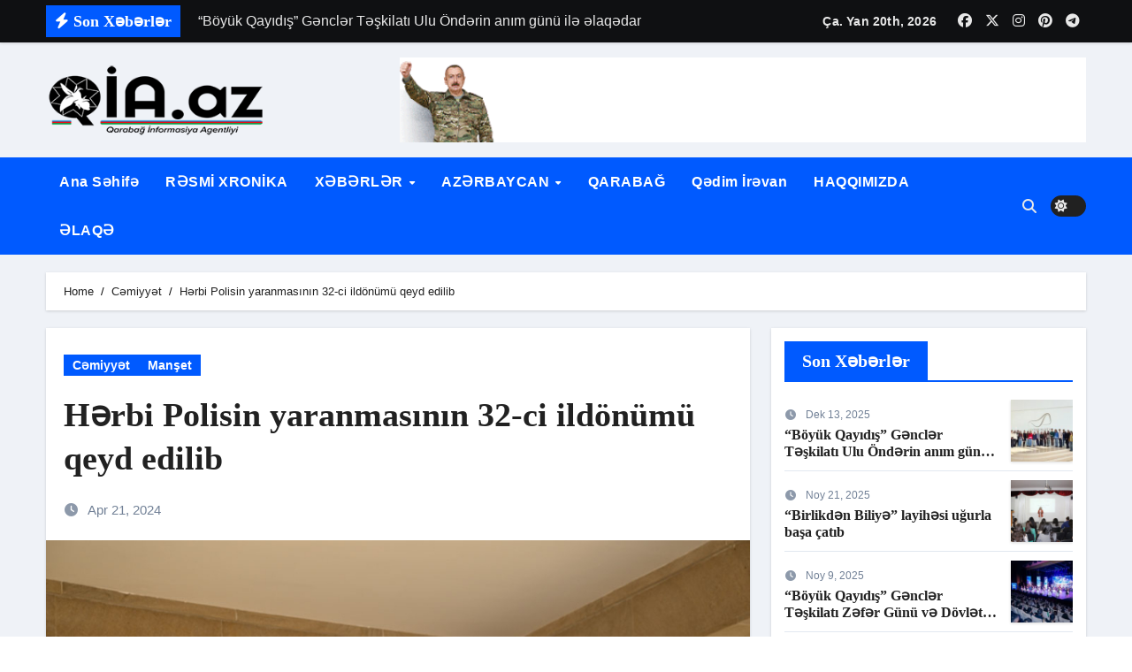

--- FILE ---
content_type: text/html; charset=UTF-8
request_url: https://qia.az/h%C9%99rbi-polisin-yaranmasinin-32-ci-ildonumu-qeyd-edilib/
body_size: 16128
content:
<!DOCTYPE html><html lang="az" prefix="og: https://ogp.me/ns#"><head><script data-no-optimize="1">var litespeed_docref=sessionStorage.getItem("litespeed_docref");litespeed_docref&&(Object.defineProperty(document,"referrer",{get:function(){return litespeed_docref}}),sessionStorage.removeItem("litespeed_docref"));</script> <meta charset="UTF-8"><meta name="viewport" content="width=device-width, initial-scale=1"><link rel="profile" href="https://gmpg.org/xfn/11"><title>Hərbi Polisin yaranmasının 32-ci ildönümü qeyd edilib - QIA.AZ - Qarabağ İnformasiya Agentliyi</title><meta name="description" content="Müdafiə Nazirliyinin rəhbərliyi Hərbi Polis İdarəsinin yaranmasının 32-ci ildönümü münasibətilə Gəncə hərbi polis bölməsində keçirilən tədbirdə iştirak edib."/><meta name="robots" content="index, follow, max-snippet:-1, max-video-preview:-1, max-image-preview:large"/><link rel="canonical" href="https://qia.az/h%c9%99rbi-polisin-yaranmasinin-32-ci-ildonumu-qeyd-edilib/" /><meta property="og:locale" content="az_AZ" /><meta property="og:type" content="article" /><meta property="og:title" content="Hərbi Polisin yaranmasının 32-ci ildönümü qeyd edilib - QIA.AZ - Qarabağ İnformasiya Agentliyi" /><meta property="og:description" content="Müdafiə Nazirliyinin rəhbərliyi Hərbi Polis İdarəsinin yaranmasının 32-ci ildönümü münasibətilə Gəncə hərbi polis bölməsində keçirilən tədbirdə iştirak edib." /><meta property="og:url" content="https://qia.az/h%c9%99rbi-polisin-yaranmasinin-32-ci-ildonumu-qeyd-edilib/" /><meta property="og:site_name" content="QIA.AZ - Qarabağ İnformasiya Agentliyi" /><meta property="article:section" content="Cəmiyyət" /><meta property="og:updated_time" content="2024-04-21T11:48:44+04:00" /><meta property="og:image" content="https://qia.az/wp-content/uploads/2024/04/17136849136279427984_1200x630.jpg" /><meta property="og:image:secure_url" content="https://qia.az/wp-content/uploads/2024/04/17136849136279427984_1200x630.jpg" /><meta property="og:image:width" content="944" /><meta property="og:image:height" content="630" /><meta property="og:image:alt" content="Hərbi Polisin yaranmasının 32-ci ildönümü qeyd edilib" /><meta property="og:image:type" content="image/jpeg" /><meta property="article:published_time" content="2024-04-21T11:48:12+04:00" /><meta property="article:modified_time" content="2024-04-21T11:48:44+04:00" /><meta name="twitter:card" content="summary_large_image" /><meta name="twitter:title" content="Hərbi Polisin yaranmasının 32-ci ildönümü qeyd edilib - QIA.AZ - Qarabağ İnformasiya Agentliyi" /><meta name="twitter:description" content="Müdafiə Nazirliyinin rəhbərliyi Hərbi Polis İdarəsinin yaranmasının 32-ci ildönümü münasibətilə Gəncə hərbi polis bölməsində keçirilən tədbirdə iştirak edib." /><meta name="twitter:image" content="https://qia.az/wp-content/uploads/2024/04/17136849136279427984_1200x630.jpg" /> <script type="application/ld+json" class="rank-math-schema">{"@context":"https://schema.org","@graph":[{"@type":["Person","Organization"],"@id":"https://qia.az/#person","name":"qiaadmin","logo":{"@type":"ImageObject","@id":"https://qia.az/#logo","url":"https://qia.az/wp-content/uploads/2023/05/logo_small-150x100.png","contentUrl":"https://qia.az/wp-content/uploads/2023/05/logo_small-150x100.png","caption":"QIA.AZ - Qaraba\u011f \u0130nformasiya Agentliyi","inLanguage":"az"},"image":{"@type":"ImageObject","@id":"https://qia.az/#logo","url":"https://qia.az/wp-content/uploads/2023/05/logo_small-150x100.png","contentUrl":"https://qia.az/wp-content/uploads/2023/05/logo_small-150x100.png","caption":"QIA.AZ - Qaraba\u011f \u0130nformasiya Agentliyi","inLanguage":"az"}},{"@type":"WebSite","@id":"https://qia.az/#website","url":"https://qia.az","name":"QIA.AZ - Qaraba\u011f \u0130nformasiya Agentliyi","publisher":{"@id":"https://qia.az/#person"},"inLanguage":"az"},{"@type":"ImageObject","@id":"https://qia.az/wp-content/uploads/2024/04/17136849136279427984_1200x630.jpg","url":"https://qia.az/wp-content/uploads/2024/04/17136849136279427984_1200x630.jpg","width":"944","height":"630","inLanguage":"az"},{"@type":"WebPage","@id":"https://qia.az/h%c9%99rbi-polisin-yaranmasinin-32-ci-ildonumu-qeyd-edilib/#webpage","url":"https://qia.az/h%c9%99rbi-polisin-yaranmasinin-32-ci-ildonumu-qeyd-edilib/","name":"H\u0259rbi Polisin yaranmas\u0131n\u0131n 32-ci ild\u00f6n\u00fcm\u00fc qeyd edilib - QIA.AZ - Qaraba\u011f \u0130nformasiya Agentliyi","datePublished":"2024-04-21T11:48:12+04:00","dateModified":"2024-04-21T11:48:44+04:00","isPartOf":{"@id":"https://qia.az/#website"},"primaryImageOfPage":{"@id":"https://qia.az/wp-content/uploads/2024/04/17136849136279427984_1200x630.jpg"},"inLanguage":"az"},{"@type":"Person","@id":"https://qia.az/author/editor/","name":"editor","url":"https://qia.az/author/editor/","image":{"@type":"ImageObject","@id":"https://qia.az/wp-content/litespeed/avatar/1/0aee6ac235bc4efb18d3d151b3bfe207.jpg?ver=1768645667","url":"https://qia.az/wp-content/litespeed/avatar/1/0aee6ac235bc4efb18d3d151b3bfe207.jpg?ver=1768645667","caption":"editor","inLanguage":"az"}},{"@type":"BlogPosting","headline":"H\u0259rbi Polisin yaranmas\u0131n\u0131n 32-ci ild\u00f6n\u00fcm\u00fc qeyd edilib - QIA.AZ - Qaraba\u011f \u0130nformasiya Agentliyi","datePublished":"2024-04-21T11:48:12+04:00","dateModified":"2024-04-21T11:48:44+04:00","articleSection":"C\u0259miyy\u0259t, Man\u015fet","author":{"@id":"https://qia.az/author/editor/","name":"editor"},"publisher":{"@id":"https://qia.az/#person"},"description":"M\u00fcdafi\u0259 Nazirliyinin r\u0259hb\u0259rliyi H\u0259rbi Polis \u0130dar\u0259sinin yaranmas\u0131n\u0131n 32-ci ild\u00f6n\u00fcm\u00fc m\u00fcnasib\u0259til\u0259 G\u0259nc\u0259 h\u0259rbi polis b\u00f6lm\u0259sind\u0259 ke\u00e7iril\u0259n t\u0259dbird\u0259 i\u015ftirak edib.","name":"H\u0259rbi Polisin yaranmas\u0131n\u0131n 32-ci ild\u00f6n\u00fcm\u00fc qeyd edilib - QIA.AZ - Qaraba\u011f \u0130nformasiya Agentliyi","@id":"https://qia.az/h%c9%99rbi-polisin-yaranmasinin-32-ci-ildonumu-qeyd-edilib/#richSnippet","isPartOf":{"@id":"https://qia.az/h%c9%99rbi-polisin-yaranmasinin-32-ci-ildonumu-qeyd-edilib/#webpage"},"image":{"@id":"https://qia.az/wp-content/uploads/2024/04/17136849136279427984_1200x630.jpg"},"inLanguage":"az","mainEntityOfPage":{"@id":"https://qia.az/h%c9%99rbi-polisin-yaranmasinin-32-ci-ildonumu-qeyd-edilib/#webpage"}}]}</script> <link rel="alternate" type="application/rss+xml" title="QIA.AZ - Qarabağ İnformasiya Agentliyi &raquo; Qidalandırıcısı" href="https://qia.az/feed/" /><link rel="alternate" type="application/rss+xml" title="QIA.AZ - Qarabağ İnformasiya Agentliyi &raquo; Şərh Qidalandırıcısı" href="https://qia.az/comments/feed/" /><link rel="alternate" type="application/rss+xml" title="QIA.AZ - Qarabağ İnformasiya Agentliyi &raquo; Hərbi Polisin yaranmasının 32-ci ildönümü qeyd edilib Şərh Qidalandırıcısı" href="https://qia.az/h%c9%99rbi-polisin-yaranmasinin-32-ci-ildonumu-qeyd-edilib/feed/" /><link data-optimized="2" rel="stylesheet" href="https://qia.az/wp-content/litespeed/css/1/b0db05b05e1ca796d7b22fda4db361b5.css?ver=42527" /> <script type="litespeed/javascript" data-src="http://qia.az/wp-includes/js/jquery/jquery.min.js?ver=3.7.1" id="jquery-core-js"></script> <link rel="https://api.w.org/" href="https://qia.az/wp-json/" /><link rel="alternate" title="JSON" type="application/json" href="https://qia.az/wp-json/wp/v2/posts/92527" /><link rel="EditURI" type="application/rsd+xml" title="RSD" href="https://qia.az/xmlrpc.php?rsd" /><meta name="generator" content="WordPress 6.7.4" /><link rel='shortlink' href='https://qia.az/?p=92527' /><link rel="alternate" title="oEmbed (JSON)" type="application/json+oembed" href="https://qia.az/wp-json/oembed/1.0/embed?url=https%3A%2F%2Fqia.az%2Fh%25c9%2599rbi-polisin-yaranmasinin-32-ci-ildonumu-qeyd-edilib%2F" /><link rel="alternate" title="oEmbed (XML)" type="text/xml+oembed" href="https://qia.az/wp-json/oembed/1.0/embed?url=https%3A%2F%2Fqia.az%2Fh%25c9%2599rbi-polisin-yaranmasinin-32-ci-ildonumu-qeyd-edilib%2F&#038;format=xml" /><link rel="pingback" href="https://qia.az/xmlrpc.php"><link rel="icon" href="https://qia.az/wp-content/uploads/2023/03/QIA.az-logo-1-150x150.jpg" sizes="32x32" /><link rel="icon" href="https://qia.az/wp-content/uploads/2023/03/QIA.az-logo-1-300x300.jpg" sizes="192x192" /><link rel="apple-touch-icon" href="https://qia.az/wp-content/uploads/2023/03/QIA.az-logo-1-300x300.jpg" /><meta name="msapplication-TileImage" content="https://qia.az/wp-content/uploads/2023/03/QIA.az-logo-1-300x300.jpg" /></head><body class="post-template-default single single-post postid-92527 single-format-standard wp-custom-logo wp-embed-responsive wide  ta-hide-date-author-in-list defaultcolor" ><div id="page" class="site">
<a class="skip-link screen-reader-text" href="#content">
Skip to content</a><div class="wrapper" id="custom-background-css"><div class="sidenav offcanvas offcanvas-end" tabindex="-1" id="offcanvasExample" aria-labelledby="offcanvasExampleLabel"><div class="offcanvas-header"><h5 class="offcanvas-title" id="offcanvasExampleLabel"></h5>
<a href="#" class="btn_close" data-bs-dismiss="offcanvas" aria-label="Close"><i class="fas fa-times"></i></a></div><div class="offcanvas-body"><ul class="nav navbar-nav sm sm-vertical"><li class="nav-item menu-item "><a class="nav-link " href="https://qia.az/" title="Home">Home</a></li><li class="nav-item menu-item page_item dropdown page-item-47"><a class="nav-link" href="https://qia.az/elaqe/">Əlaqə</a></li><li class="nav-item menu-item page_item dropdown page-item-49"><a class="nav-link" href="https://qia.az/haqqimizda/">Haqqımızda</a></li><li class="nav-item menu-item page_item dropdown page-item-12"><a class="nav-link" href="https://qia.az/qarabag-informasiya-agentliyi/">Qarabağ İnformasiya Agentliyi</a></li></ul></div></div><header class="bs-default"><div class="bs-head-detail d-none d-lg-block"><div class="container"><div class="row align-items-center"><div class="col-md-7 col-xs-12"><div class="mg-latest-news"><div class="bn_title"><h5 class="title"><i class="fas fa-bolt"></i><span>Son Xəbərlər</span></h5></div><div class="mg-latest-news-slider bs swiper-container"><div class="swiper-wrapper"><div class="swiper-slide">
<a href="https://qia.az/boyuk-qayidis-g%c9%99ncl%c9%99r-t%c9%99skilati-ulu-ond%c9%99rin-anim-gunu-il%c9%99-%c9%99laq%c9%99dar-bir-sira-t%c9%99dbirl%c9%99r-kecirib/">
<span>“Böyük Qayıdış” Gənclər Təşkilatı Ulu Öndərin anım günü ilə əlaqədar bir sıra tədbirlər keçirib</span>
</a></div><div class="swiper-slide">
<a href="https://qia.az/birlikd%c9%99n-biliy%c9%99-layih%c9%99si-ugurla-basa-catib/">
<span>“Birlikdən Biliyə” layihəsi uğurla başa çatıb</span>
</a></div><div class="swiper-slide">
<a href="https://qia.az/boyuk-qayidis-g%c9%99ncl%c9%99r-t%c9%99skilati-z%c9%99f%c9%99r-gunu-v%c9%99-dovl%c9%99t-bayragi-gunu-il%c9%99-bagli-bir-sira-t%c9%99dbirl%c9%99r-kecirib/">
<span>“Böyük Qayıdış” Gənclər Təşkilatı Zəfər Günü və Dövlət Bayrağı Günü ilə bağlı bir sıra tədbirlər keçirib</span>
</a></div><div class="swiper-slide">
<a href="https://qia.az/sosial-media-v%c9%99-r%c9%99q%c9%99msal-m%c9%99zmun-yaratma-layih%c9%99sin%c9%99-start-verildi/">
<span>“Sosial Media və Rəqəmsal Məzmun Yaratma” layihəsinə start verildi</span>
</a></div><div class="swiper-slide">
<a href="https://qia.az/smart-youth-news-sosial-media-layih%c9%99sin%c9%99-start-verilib/">
<span>“Smart Youth News” sosial media layihəsinə start verilib</span>
</a></div><div class="swiper-slide">
<a href="https://qia.az/boyuk-qayidis-g%c9%99ncl%c9%99r-t%c9%99skilati-anim-gunu-il%c9%99-%c9%99laq%c9%99dar-silsil%c9%99-t%c9%99dbirl%c9%99r-kecirib/">
<span>“Böyük Qayıdış” Gənclər Təşkilatı Anım Günü ilə əlaqədar silsilə tədbirlər keçirib</span>
</a></div><div class="swiper-slide">
<a href="https://qia.az/az%c9%99rbaycan-respublikasi-g%c9%99ncl%c9%99r-t%c9%99skilatlari-milli-surasi-27-sentyabr-44-gunluk-sanli-z%c9%99f%c9%99rimizin-5-ci-ildonumu-il%c9%99-%c9%99laq%c9%99dar-anim-gunu-munasib/">
<span>Azərbaycan Respublikası Gənclər Təşkilatları Milli Şurası 27 Sentyabr – 44 günlük Şanlı Zəfərimizin 5- ci ildönümü ilə əlaqədar Anım Günü münasibətilə silsilə tədbirlər təşkil edib</span>
</a></div><div class="swiper-slide">
<a href="https://qia.az/asap-t%c9%99r%c9%99find%c9%99n-xarici-olk%c9%99l%c9%99rd%c9%99-anim-gunu-il%c9%99-bagli-silsil%c9%99-t%c9%99dbirl%c9%99r-kecirilib/">
<span>ASAP tərəfindən xarici ölkələrdə Anım Günü ilə bağlı silsilə tədbirlər keçirilib</span>
</a></div><div class="swiper-slide">
<a href="https://qia.az/k%c9%99lb%c9%99c%c9%99r-dost-m%c9%99nt%c9%99q%c9%99si-v%c9%99t%c9%99ndaslarin-xidm%c9%99tind%c9%99dir/">
<span>Kəlbəcər DOST məntəqəsi vətəndaşların xidmətindədir</span>
</a></div><div class="swiper-slide">
<a href="https://qia.az/konstitusiya-v%c9%99-suverenlik-ili-il%c9%99-c%c9%99rciv%c9%99sind%c9%99-novb%c9%99ti-gorus-kecirilib/">
<span>&#8220;Konstitusiya və Suverenlik ili&#8221; ilə çərçivəsində növbəti görüş keçirilib</span>
</a></div></div></div></div></div><div class="col-md-5 col-xs-12"><div class="d-flex flex-wrap align-items-center justify-content-end"><div class="top-date ms-1">
<span class="day">
Ça. Yan 20th, 2026             </span></div><ul class="bs-social d-flex justify-content-center justify-content-lg-end"><li>
<a  href="#">
<i class="fab fa-facebook"></i>
</a></li><li>
<a  href="#">
<i class="fa-brands fa-x-twitter"></i>
</a></li><li>
<a  href="#">
<i class="fab fa-instagram"></i>
</a></li><li>
<a  href="#">
<i class="fab fa-pinterest"></i>
</a></li><li>
<a  href="#">
<i class="fab fa-telegram"></i>
</a></li></ul></div></div></div></div></div><div class="clearfix"></div><div class="bs-header-main"><div class="inner"><div class="container"><div class="row align-items-center"><div class="navbar-header col-lg-4 text-start d-none d-lg-block"><div class="site-logo">
<a href="https://qia.az/" class="navbar-brand" rel="home"><img data-lazyloaded="1" src="[data-uri]" width="300" height="100" data-src="https://qia.az/wp-content/uploads/2023/05/logo_small.png" class="custom-logo" alt="QIA.AZ &#8211; Qarabağ İnformasiya Agentliyi" decoding="async" /></a></div><div class="site-branding-text d-none"><p class="site-title"> <a href="https://qia.az/" rel="home">QIA.AZ - Qarabağ İnformasiya Agentliyi</a></p><p class="site-description"></p></div></div><div class="col-lg-8"><div class="header-ads ">
<a class="header-ads-img img-fluid" href="#" target="_blank">
<img data-lazyloaded="1" src="[data-uri]" width="728" height="90" data-src="https://qia.az/wp-content/uploads/2023/05/qarabag-azerbaycandir.gif" class="attachment-full size-full" alt="qarabag-azerbaycandir" decoding="async" fetchpriority="high" />                        </a></div></div></div></div></div></div><div class="bs-menu-full sticky-header"><div class="container"><nav class="navbar navbar-expand-lg navbar-wp"><div class="m-header align-items-center justify-content-justify">
<button id="nav-btn" class="navbar-toggler x collapsed" type="button" data-bs-toggle="collapse"
data-bs-target="#navbar-wp" aria-controls="navbar-wp" aria-expanded="false"
aria-label="Toggle navigation">
<span class="icon-bar"></span>
<span class="icon-bar"></span>
<span class="icon-bar"></span>
</button><div class="navbar-header"><div class="site-logo">
<a href="https://qia.az/" class="navbar-brand" rel="home"><img data-lazyloaded="1" src="[data-uri]" width="300" height="100" data-src="https://qia.az/wp-content/uploads/2023/05/logo_small.png" class="custom-logo" alt="QIA.AZ &#8211; Qarabağ İnformasiya Agentliyi" decoding="async" /></a></div><div class="site-branding-text d-none"><div class="site-title"> <a href="https://qia.az/" rel="home">QIA.AZ - Qarabağ İnformasiya Agentliyi</a></div><p class="site-description"></p></div></div><div class="right-nav">
<a class="msearch ml-auto" data-bs-target="#exampleModal"  href="#" data-bs-toggle="modal">
<i class="fas fa-search"></i>
</a></div></div><div class="collapse navbar-collapse" id="navbar-wp"><ul id="menu-main-menu" class="me-auto nav navbar-nav"><li id="menu-item-344" class="menu-item menu-item-type-custom menu-item-object-custom menu-item-344"><a class="nav-link" title="Ana Səhifə" href="https://qia.az">Ana Səhifə</a></li><li id="menu-item-16" class="menu-item menu-item-type-taxonomy menu-item-object-category menu-item-16"><a class="nav-link" title="RƏSMİ XRONİKA" href="https://qia.az/category/resmi-xronika/">RƏSMİ XRONİKA</a></li><li id="menu-item-346" class="menu-item menu-item-type-custom menu-item-object-custom menu-item-has-children menu-item-346 dropdown"><a class="nav-link" title="XƏBƏRLƏR" href="#" data-toggle="dropdown" class="dropdown-toggle">XƏBƏRLƏR </a><ul role="menu" class=" dropdown-menu"><li id="menu-item-15" class="menu-item menu-item-type-taxonomy menu-item-object-category menu-item-15"><a class="dropdown-item" title="Gündəm" href="https://qia.az/category/gundem/">Gündəm</a></li><li id="menu-item-17" class="menu-item menu-item-type-taxonomy menu-item-object-category menu-item-17"><a class="dropdown-item" title="Dünya" href="https://qia.az/category/dunya/">Dünya</a></li><li id="menu-item-18" class="menu-item menu-item-type-taxonomy menu-item-object-category menu-item-18"><a class="dropdown-item" title="Siyasət" href="https://qia.az/category/siyaset/">Siyasət</a></li><li id="menu-item-19" class="menu-item menu-item-type-taxonomy menu-item-object-category current-post-ancestor current-menu-parent current-post-parent menu-item-19"><a class="dropdown-item" title="Cəmiyyət" href="https://qia.az/category/cemiyyet/">Cəmiyyət</a></li><li id="menu-item-22" class="menu-item menu-item-type-taxonomy menu-item-object-category menu-item-22"><a class="dropdown-item" title="İdman" href="https://qia.az/category/idman/">İdman</a></li><li id="menu-item-24" class="menu-item menu-item-type-taxonomy menu-item-object-category menu-item-24"><a class="dropdown-item" title="Hərbi" href="https://qia.az/category/herbi/">Hərbi</a></li><li id="menu-item-33259" class="menu-item menu-item-type-taxonomy menu-item-object-category menu-item-33259"><a class="dropdown-item" title="Hüquq" href="https://qia.az/category/huquq/">Hüquq<span class="menu-link-description">Hüquq</span></a></li><li id="menu-item-30" class="menu-item menu-item-type-taxonomy menu-item-object-category menu-item-30"><a class="dropdown-item" title="İqtisadiyyat" href="https://qia.az/category/iqtisadiyyat/">İqtisadiyyat</a></li><li id="menu-item-31" class="menu-item menu-item-type-taxonomy menu-item-object-category menu-item-31"><a class="dropdown-item" title="Texnologiya" href="https://qia.az/category/texnologiya/">Texnologiya</a></li><li id="menu-item-1568" class="menu-item menu-item-type-taxonomy menu-item-object-category menu-item-1568"><a class="dropdown-item" title="Müsahibə" href="https://qia.az/category/musahibe/">Müsahibə</a></li><li id="menu-item-21" class="menu-item menu-item-type-taxonomy menu-item-object-category menu-item-21"><a class="dropdown-item" title="Mədəniyyət" href="https://qia.az/category/medeniyyet/">Mədəniyyət</a></li><li id="menu-item-29" class="menu-item menu-item-type-taxonomy menu-item-object-category menu-item-29"><a class="dropdown-item" title="Elm və Təhsil" href="https://qia.az/category/elm-tehsil/">Elm və Təhsil</a></li><li id="menu-item-23" class="menu-item menu-item-type-taxonomy menu-item-object-category menu-item-23"><a class="dropdown-item" title="Regionlar" href="https://qia.az/category/regionlar/">Regionlar</a></li><li id="menu-item-25" class="menu-item menu-item-type-taxonomy menu-item-object-category menu-item-25"><a class="dropdown-item" title="Erməni Terroru" href="https://qia.az/category/ermeni-terroru/">Erməni Terroru</a></li><li id="menu-item-26" class="menu-item menu-item-type-taxonomy menu-item-object-category menu-item-26"><a class="dropdown-item" title="Erməni Vandalizmi" href="https://qia.az/category/ermeni-vandalizmi/">Erməni Vandalizmi</a></li></ul></li><li id="menu-item-32" class="menu-item menu-item-type-taxonomy menu-item-object-category menu-item-has-children menu-item-32 dropdown"><a class="nav-link" title="AZƏRBAYCAN" href="https://qia.az/category/azerbaycan/" data-toggle="dropdown" class="dropdown-toggle">AZƏRBAYCAN </a><ul role="menu" class=" dropdown-menu"><li id="menu-item-33" class="menu-item menu-item-type-taxonomy menu-item-object-category menu-item-33"><a class="dropdown-item" title="Tarix" href="https://qia.az/category/azerbaycan/tarix/">Tarix</a></li><li id="menu-item-34" class="menu-item menu-item-type-taxonomy menu-item-object-category menu-item-34"><a class="dropdown-item" title="Ərazi" href="https://qia.az/category/azerbaycan/erazi/">Ərazi</a></li><li id="menu-item-35" class="menu-item menu-item-type-taxonomy menu-item-object-category menu-item-35"><a class="dropdown-item" title="Din" href="https://qia.az/category/azerbaycan/din/">Din</a></li><li id="menu-item-36" class="menu-item menu-item-type-taxonomy menu-item-object-category menu-item-36"><a class="dropdown-item" title="Dil" href="https://qia.az/category/azerbaycan/dil/">Dil</a></li><li id="menu-item-37" class="menu-item menu-item-type-taxonomy menu-item-object-category menu-item-37"><a class="dropdown-item" title="Qonşular" href="https://qia.az/category/azerbaycan/qonshular/">Qonşular</a></li></ul></li><li id="menu-item-38" class="menu-item menu-item-type-taxonomy menu-item-object-category menu-item-38"><a class="nav-link" title="QARABAĞ" href="https://qia.az/category/qarabag-m/">QARABAĞ</a></li><li id="menu-item-82536" class="menu-item menu-item-type-taxonomy menu-item-object-category menu-item-82536"><a class="nav-link" title="Qədim İrəvan" href="https://qia.az/category/qedim-irevan/">Qədim İrəvan</a></li><li id="menu-item-345" class="menu-item menu-item-type-post_type menu-item-object-page menu-item-345"><a class="nav-link" title="HAQQIMIZDA" href="https://qia.az/haqqimizda/">HAQQIMIZDA</a></li><li id="menu-item-54" class="menu-item menu-item-type-post_type menu-item-object-page menu-item-54"><a class="nav-link" title="ƏLAQƏ" href="https://qia.az/elaqe/">ƏLAQƏ</a></li></ul></div><div class="desk-header right-nav pl-3 ml-auto my-2 my-lg-0 position-relative align-items-center">
<a class="msearch ml-auto" data-bs-target="#exampleModal"  href="#" data-bs-toggle="modal">
<i class="fas fa-search"></i>
</a>
<label class="switch" for="switch">
<input type="checkbox" name="theme" id="switch" class="defaultcolor" data-skin-mode="defaultcolor">
<span class="slider"></span>
</label></div></nav></div></div></header><main id="content" class="single-class content"><div class="container"><div class="row"><div class="bs-breadcrumb-section"><div class="overlay"><div class="container"><div class="row"><nav aria-label="breadcrumb"><ol class="breadcrumb"><div role="navigation" aria-label="Breadcrumbs" class="breadcrumb-trail breadcrumbs" itemprop="breadcrumb"><ul class="breadcrumb trail-items" itemscope itemtype="http://schema.org/BreadcrumbList"><meta name="numberOfItems" content="3" /><meta name="itemListOrder" content="Ascending" /><li itemprop="itemListElement breadcrumb-item" itemscope itemtype="http://schema.org/ListItem" class="trail-item breadcrumb-item  trail-begin"><a href="https://qia.az/" rel="home" itemprop="item"><span itemprop="name">Home</span></a><meta itemprop="position" content="1" /></li><li itemprop="itemListElement breadcrumb-item" itemscope itemtype="http://schema.org/ListItem" class="trail-item breadcrumb-item "><a href="https://qia.az/category/cemiyyet/" itemprop="item"><span itemprop="name">Cəmiyyət</span></a><meta itemprop="position" content="2" /></li><li itemprop="itemListElement breadcrumb-item" itemscope itemtype="http://schema.org/ListItem" class="trail-item breadcrumb-item  trail-end"><span itemprop="name"><span itemprop="name">Hərbi Polisin yaranmasının 32-ci ildönümü qeyd edilib</span></span><meta itemprop="position" content="3" /></li></ul></div></ol></nav></div></div></div></div><div class="col-lg-9 single content-right"><div class="bs-blog-post single"><div class="bs-header"><div class="bs-blog-category">
<a href="https://qia.az/category/cemiyyet/" style="background-color:#005aff" id="category_8_color" >
Cəmiyyət                        </a>
<a href="https://qia.az/category/manset/" style="background-color:#005aff" id="category_29_color" >
Manşet                        </a></div><h1 class="title" title="Hərbi Polisin yaranmasının 32-ci ildönümü qeyd edilib">
Hərbi Polisin yaranmasının 32-ci ildönümü qeyd edilib</h1><div class="bs-info-author-block"><div class="bs-blog-meta mb-0">
<span class="bs-blog-date">
<a href="https://qia.az/2024/04/">
<time datetime="">
Apr 21, 2024                                        </time>
</a>
</span></div></div></div><div class="bs-blog-thumb"><img data-lazyloaded="1" src="[data-uri]" width="944" height="630" data-src="https://qia.az/wp-content/uploads/2024/04/17136849136279427984_1200x630.jpg" class="img-fluid attachment-full size-full wp-post-image" alt="" decoding="async" data-srcset="https://qia.az/wp-content/uploads/2024/04/17136849136279427984_1200x630.jpg 944w, https://qia.az/wp-content/uploads/2024/04/17136849136279427984_1200x630-300x200.jpg 300w, https://qia.az/wp-content/uploads/2024/04/17136849136279427984_1200x630-768x513.jpg 768w" data-sizes="(max-width: 944px) 100vw, 944px" /></div><article class="small single"><div class="entry-content"><p>Müdafiə Nazirliyinin rəhbərliyi Hərbi Polis İdarəsinin yaranmasının 32-ci ildönümü münasibətilə Gəncə hərbi polis bölməsində keçirilən tədbirdə iştirak edib.</p><p>Nazirliyin mətbuat xidmətindən QİA.az-a bildiriblər ki, şəxsi heyətlə görüşən müdafiə naziri general-polkovnik Zakir Həsənov Prezident, Silahlı Qüvvələrin Ali Baş Komandanı İlham Əliyevin diqqət və qayğısı sayəsində hərbi qulluqçuların xidməti, sosial-məişət şəraitinin daha da yaxşılaşdırılması istiqamətində həyata keçirilən tədbirlərin davam etdirildiyini vurğulayıb. Nazir Müzəffər Ali Baş Komandanın Azərbaycan Ordusu qarşısında qoyduğu əsas vəzifələrdən danışıb.</p><p>Hərbi polis bölmələrinin xüsusilə azad edilmiş ərazilərdəki yaşayış məntəqələri və qoşunların dislokasiya yerlərində xidməti fəaliyyətini müsbət qiymətləndirən nazir şəxsi heyəti təbrik edib, onlara gələcək xidmətlərində uğurlar arzulayıb. Komendant və qoşun xidmətinin təşkilində fərqlənən bir qrup hərbi qulluqçu təltif olunub.</p><p>Sonra Müdafiə Nazirliyinin rəhbərliyi yeni istifadəyə verilən hərbi obyektə baxış keçirib.</p><p>Məruzə edilib ki, müasir standartlara uyğun yeni inşa olunmuş hərbi obyektdə xidmətin təşkili və hərbi qulluqçuların asudə vaxtlarının səmərəli keçirilməsi üçün hər cür şərait mövcuddur.</p><p>Qarovul evində yaradılan şəraitlə də tanış olduqdan sonra general-polkovnik Z.Həsənov hərbi avtomobillərə baxış keçirib, nəqliyyat vasitələrinin texniki göstəricilərinin yüksək səviyyədə saxlanılması, həmçinin təlimata uyğun istifadə və istismarına xüsusi diqqət yetirilməsi ilə bağlı müvafiq tövsiyələr verib.</p><p>Müdafiə naziri qoşun, qarnizon qarovul, patrul və azad edilmiş ərazilərdə komendant xidmətinin keyfiyyətli təşkilinə dair göstərişlər verib, digər zəruri tədbirlərin davam etdirilməsi ilə əlaqədar vəzifəli şəxslər qarşısında konkret tapşırıqlar qoyub.</p><p>Sonda Müdafiə Nazirliyinin rəhbərliyi tərəfindən hərbi hissənin ərazisində ağaclar əkilib.</p><div class="post-share"><div class="post-share-icons cf">
<a class="facebook" href="https://www.facebook.com/sharer.php?u=https://qia.az/h%c9%99rbi-polisin-yaranmasinin-32-ci-ildonumu-qeyd-edilib/" class="link " target="_blank" >
<i class="fab fa-facebook"></i>
</a>
<a class="x-twitter" href="https://twitter.com/share?url=https://qia.az/h%c9%99rbi-polisin-yaranmasinin-32-ci-ildonumu-qeyd-edilib/&#038;text=H%C9%99rbi%20Polisin%20yaranmas%C4%B1n%C4%B1n%2032-ci%20ild%C3%B6n%C3%BCm%C3%BC%20qeyd%20edilib" class="link " target="_blank">
<i class="fa-brands fa-x-twitter"></i>
</a>
<a class="envelope" href="/cdn-cgi/l/email-protection#[base64]" class="link " target="_blank">
<i class="fas fa-envelope-open"></i>
</a>
<a class="linkedin" href="https://www.linkedin.com/sharing/share-offsite/?url=https://qia.az/h%c9%99rbi-polisin-yaranmasinin-32-ci-ildonumu-qeyd-edilib/&#038;title=H%C9%99rbi%20Polisin%20yaranmas%C4%B1n%C4%B1n%2032-ci%20ild%C3%B6n%C3%BCm%C3%BC%20qeyd%20edilib" class="link " target="_blank" >
<i class="fab fa-linkedin"></i>
</a>
<a href="javascript:pinIt();" class="pinterest">
<i class="fab fa-pinterest"></i>
</a>
<a class="telegram" href="https://t.me/share/url?url=https://qia.az/h%c9%99rbi-polisin-yaranmasinin-32-ci-ildonumu-qeyd-edilib/&#038;title=H%C9%99rbi%20Polisin%20yaranmas%C4%B1n%C4%B1n%2032-ci%20ild%C3%B6n%C3%BCm%C3%BC%20qeyd%20edilib" target="_blank" >
<i class="fab fa-telegram"></i>
</a>
<a class="whatsapp" href="https://api.whatsapp.com/send?text=https://qia.az/h%c9%99rbi-polisin-yaranmasinin-32-ci-ildonumu-qeyd-edilib/&#038;title=H%C9%99rbi%20Polisin%20yaranmas%C4%B1n%C4%B1n%2032-ci%20ild%C3%B6n%C3%BCm%C3%BC%20qeyd%20edilib" target="_blank" >
<i class="fab fa-whatsapp"></i>
</a>
<a class="reddit" href="https://www.reddit.com/submit?url=https://qia.az/h%c9%99rbi-polisin-yaranmasinin-32-ci-ildonumu-qeyd-edilib/&#038;title=H%C9%99rbi%20Polisin%20yaranmas%C4%B1n%C4%B1n%2032-ci%20ild%C3%B6n%C3%BCm%C3%BC%20qeyd%20edilib" target="_blank" >
<i class="fab fa-reddit"></i>
</a>
<a class="print-r" href="javascript:window.print()">
<i class="fas fa-print"></i>
</a></div></div><div class="clearfix mb-3"></div><nav class="navigation post-navigation" aria-label="Posts"><h2 class="screen-reader-text">Yazı naviqasiyası</h2><div class="nav-links"><div class="nav-previous"><a href="https://qia.az/ceyranbatan-su-anbarinda-meyit-tapilib/" rel="prev"><div class="fas fa-angle-double-left"></div><span> Ceyranbatan su anbarında meyit tapılıb</span></a></div><div class="nav-next"><a href="https://qia.az/ehaliy%c9%99-sad-xeber-turkiy%c9%99d%c9%99n-az%c9%99rbaycana-g%c9%99l%c9%99n-mallar-ucuzlasacaq3/" rel="next"><span>Əhaliyə ŞAD XƏBƏR &#8211; Türkiyədən Azərbaycana gələn mallar ucuzlaşacaq3 </span><div class="fas fa-angle-double-right"></div></a></div></div></nav></div></article></div><div class="single-related-post py-4 px-3 mb-4 bs-card-box "><div class="bs-widget-title mb-3"><h4 class="title">Oxşar Xəbərlər</h4></div><div class="row"><div class="col-md-4"><div class="bs-blog-post three md back-img bshre mb-md-0" >
<a class="link-div" href="https://qia.az/k%c9%99lb%c9%99c%c9%99r-dost-m%c9%99nt%c9%99q%c9%99si-v%c9%99t%c9%99ndaslarin-xidm%c9%99tind%c9%99dir/"></a><div class="inner"><div class="bs-blog-category">
<a href="https://qia.az/category/cemiyyet/" style="background-color:#005aff" id="category_8_color" >
Cəmiyyət                        </a></div><h4 class="title sm mb-0">
<a href="https://qia.az/k%c9%99lb%c9%99c%c9%99r-dost-m%c9%99nt%c9%99q%c9%99si-v%c9%99t%c9%99ndaslarin-xidm%c9%99tind%c9%99dir/" title="Permalink to: Kəlbəcər DOST məntəqəsi vətəndaşların xidmətindədir">
Kəlbəcər DOST məntəqəsi vətəndaşların xidmətindədir                                            </a></h4><div class="bs-blog-meta">
<span class="bs-blog-date"> <a href="https://qia.az/2025/09/"> Sen 19, 2025</a></span></div></div></div></div><div class="col-md-4"><div class="bs-blog-post three md back-img bshre mb-md-0"  style="background-image: url('https://qia.az/wp-content/uploads/2025/09/IMG-20250919-WA0248-1024x678.jpg');" >
<a class="link-div" href="https://qia.az/konstitusiya-v%c9%99-suverenlik-ili-il%c9%99-c%c9%99rciv%c9%99sind%c9%99-novb%c9%99ti-gorus-kecirilib/"></a><div class="inner"><div class="bs-blog-category">
<a href="https://qia.az/category/cemiyyet/" style="background-color:#005aff" id="category_8_color" >
Cəmiyyət                        </a></div><h4 class="title sm mb-0">
<a href="https://qia.az/konstitusiya-v%c9%99-suverenlik-ili-il%c9%99-c%c9%99rciv%c9%99sind%c9%99-novb%c9%99ti-gorus-kecirilib/" title="Permalink to: &#8220;Konstitusiya və Suverenlik ili&#8221; ilə çərçivəsində növbəti görüş keçirilib">
&#8220;Konstitusiya və Suverenlik ili&#8221; ilə çərçivəsində növbəti görüş keçirilib                                            </a></h4><div class="bs-blog-meta">
<span class="bs-blog-date"> <a href="https://qia.az/2025/09/"> Sen 19, 2025</a></span></div></div></div></div><div class="col-md-4"><div class="bs-blog-post three md back-img bshre mb-md-0"  style="background-image: url('https://qia.az/wp-content/uploads/2025/08/1754687696572562377_1200x630.jpg');" >
<a class="link-div" href="https://qia.az/vasinqtonda-az%c9%99rbaycan-respublikasi-hokum%c9%99ti-il%c9%99-amerika-birl%c9%99smis-statlari-hokum%c9%99ti-arasinda-anlasma-memorandumu-imzalanib-yenilenib/"></a><div class="inner"><div class="bs-blog-category">
<a href="https://qia.az/category/manset/" style="background-color:#005aff" id="category_29_color" >
Manşet                        </a></div><h4 class="title sm mb-0">
<a href="https://qia.az/vasinqtonda-az%c9%99rbaycan-respublikasi-hokum%c9%99ti-il%c9%99-amerika-birl%c9%99smis-statlari-hokum%c9%99ti-arasinda-anlasma-memorandumu-imzalanib-yenilenib/" title="Permalink to: Vaşinqtonda Azərbaycan Respublikası Hökuməti ilə Amerika Birləşmiş Ştatları Hökuməti arasında Anlaşma Memorandumu imzalanıb YENİLƏNİB">
Vaşinqtonda Azərbaycan Respublikası Hökuməti ilə Amerika Birləşmiş Ştatları Hökuməti arasında Anlaşma Memorandumu imzalanıb YENİLƏNİB                                            </a></h4><div class="bs-blog-meta">
<span class="bs-blog-date"> <a href="https://qia.az/2025/08/"> Avq 9, 2025</a></span></div></div></div></div></div></div></div><aside class="col-lg-3 sidebar-right"><div id="sidebar-right" class="bs-sidebar bs-sticky"><div id="block-3" class="bs-widget widget_block"><div class="wp-block-group"><div class="wp-block-group__inner-container is-layout-flow wp-block-group-is-layout-flow"><div class="widget widget_newsair_featured_latest_news"><div class="bs-recent-blog-post wd-back"><div class="bs-widget-title st1"><h4 class="title">Son Xəbərlər</h4></div><div class="small-post"><div class="small-post-content"><div class="bs-blog-meta">
<span class="bs-blog-date">
<a href="https://qia.az/2025/12/"><time datetime="">Dek 13, 2025</time></a>
</span></div><h5 class="title"><a href="https://qia.az/boyuk-qayidis-g%c9%99ncl%c9%99r-t%c9%99skilati-ulu-ond%c9%99rin-anim-gunu-il%c9%99-%c9%99laq%c9%99dar-bir-sira-t%c9%99dbirl%c9%99r-kecirib/">“Böyük Qayıdış” Gənclər Təşkilatı Ulu Öndərin anım günü ilə əlaqədar bir sıra tədbirlər keçirib</a></h5></div><div class="img-small-post back-img hlgr right thumbnail">
<a href="https://qia.az/boyuk-qayidis-g%c9%99ncl%c9%99r-t%c9%99skilati-ulu-ond%c9%99rin-anim-gunu-il%c9%99-%c9%99laq%c9%99dar-bir-sira-t%c9%99dbirl%c9%99r-kecirib/" class="post-thumbnail"> <img data-lazyloaded="1" src="[data-uri]" decoding="async" width="150" height="150" data-src="https://qia.az/wp-content/uploads/2025/12/5ba27612-f97d-4bc5-8160-07760c7fd03e-1-150x150.jpeg" class="img-fluid wp-post-image" alt="" />					</a></div></div><div class="small-post"><div class="small-post-content"><div class="bs-blog-meta">
<span class="bs-blog-date">
<a href="https://qia.az/2025/11/"><time datetime="">Noy 21, 2025</time></a>
</span></div><h5 class="title"><a href="https://qia.az/birlikd%c9%99n-biliy%c9%99-layih%c9%99si-ugurla-basa-catib/">“Birlikdən Biliyə” layihəsi uğurla başa çatıb</a></h5></div><div class="img-small-post back-img hlgr right thumbnail">
<a href="https://qia.az/birlikd%c9%99n-biliy%c9%99-layih%c9%99si-ugurla-basa-catib/" class="post-thumbnail"> <img data-lazyloaded="1" src="[data-uri]" decoding="async" width="150" height="150" data-src="https://qia.az/wp-content/uploads/2025/11/47083-150x150.jpg" class="img-fluid wp-post-image" alt="" />					</a></div></div><div class="small-post"><div class="small-post-content"><div class="bs-blog-meta">
<span class="bs-blog-date">
<a href="https://qia.az/2025/11/"><time datetime="">Noy 9, 2025</time></a>
</span></div><h5 class="title"><a href="https://qia.az/boyuk-qayidis-g%c9%99ncl%c9%99r-t%c9%99skilati-z%c9%99f%c9%99r-gunu-v%c9%99-dovl%c9%99t-bayragi-gunu-il%c9%99-bagli-bir-sira-t%c9%99dbirl%c9%99r-kecirib/">“Böyük Qayıdış” Gənclər Təşkilatı Zəfər Günü və Dövlət Bayrağı Günü ilə bağlı bir sıra tədbirlər keçirib</a></h5></div><div class="img-small-post back-img hlgr right thumbnail">
<a href="https://qia.az/boyuk-qayidis-g%c9%99ncl%c9%99r-t%c9%99skilati-z%c9%99f%c9%99r-gunu-v%c9%99-dovl%c9%99t-bayragi-gunu-il%c9%99-bagli-bir-sira-t%c9%99dbirl%c9%99r-kecirib/" class="post-thumbnail"> <img data-lazyloaded="1" src="[data-uri]" decoding="async" width="150" height="150" data-src="https://qia.az/wp-content/uploads/2025/11/502c00bc-39c0-4b2a-9af1-5617e593c008-150x150.jpeg" class="img-fluid wp-post-image" alt="" />					</a></div></div><div class="small-post"><div class="small-post-content"><div class="bs-blog-meta">
<span class="bs-blog-date">
<a href="https://qia.az/2025/10/"><time datetime="">Okt 24, 2025</time></a>
</span></div><h5 class="title"><a href="https://qia.az/sosial-media-v%c9%99-r%c9%99q%c9%99msal-m%c9%99zmun-yaratma-layih%c9%99sin%c9%99-start-verildi/">“Sosial Media və Rəqəmsal Məzmun Yaratma” layihəsinə start verildi</a></h5></div><div class="img-small-post back-img hlgr right thumbnail">
<a href="https://qia.az/sosial-media-v%c9%99-r%c9%99q%c9%99msal-m%c9%99zmun-yaratma-layih%c9%99sin%c9%99-start-verildi/" class="post-thumbnail"> <img data-lazyloaded="1" src="[data-uri]" decoding="async" width="150" height="150" data-src="https://qia.az/wp-content/uploads/2025/10/a651eb1b-3231-4f99-8c89-06124ce6232f-1-150x150.jpeg" class="img-fluid wp-post-image" alt="" />					</a></div></div><div class="small-post"><div class="small-post-content"><div class="bs-blog-meta">
<span class="bs-blog-date">
<a href="https://qia.az/2025/10/"><time datetime="">Okt 24, 2025</time></a>
</span></div><h5 class="title"><a href="https://qia.az/smart-youth-news-sosial-media-layih%c9%99sin%c9%99-start-verilib/">“Smart Youth News” sosial media layihəsinə start verilib</a></h5></div><div class="img-small-post back-img hlgr right thumbnail">
<a href="https://qia.az/smart-youth-news-sosial-media-layih%c9%99sin%c9%99-start-verilib/" class="post-thumbnail"> <img data-lazyloaded="1" src="[data-uri]" decoding="async" width="150" height="150" data-src="https://qia.az/wp-content/uploads/2025/10/IMG_0678-150x150.png" class="img-fluid wp-post-image" alt="" />					</a></div></div><div class="small-post"><div class="small-post-content"><div class="bs-blog-meta">
<span class="bs-blog-date">
<a href="https://qia.az/2025/09/"><time datetime="">Sen 28, 2025</time></a>
</span></div><h5 class="title"><a href="https://qia.az/boyuk-qayidis-g%c9%99ncl%c9%99r-t%c9%99skilati-anim-gunu-il%c9%99-%c9%99laq%c9%99dar-silsil%c9%99-t%c9%99dbirl%c9%99r-kecirib/">“Böyük Qayıdış” Gənclər Təşkilatı Anım Günü ilə əlaqədar silsilə tədbirlər keçirib</a></h5></div><div class="img-small-post back-img hlgr right thumbnail">
<a href="https://qia.az/boyuk-qayidis-g%c9%99ncl%c9%99r-t%c9%99skilati-anim-gunu-il%c9%99-%c9%99laq%c9%99dar-silsil%c9%99-t%c9%99dbirl%c9%99r-kecirib/" class="post-thumbnail"> <img data-lazyloaded="1" src="[data-uri]" decoding="async" width="150" height="150" data-src="https://qia.az/wp-content/uploads/2025/09/91334135-8901-4549-a4d2-54a30b576e4f-1-150x150.jpeg" class="img-fluid wp-post-image" alt="" />					</a></div></div><div class="small-post"><div class="small-post-content"><div class="bs-blog-meta">
<span class="bs-blog-date">
<a href="https://qia.az/2025/09/"><time datetime="">Sen 27, 2025</time></a>
</span></div><h5 class="title"><a href="https://qia.az/az%c9%99rbaycan-respublikasi-g%c9%99ncl%c9%99r-t%c9%99skilatlari-milli-surasi-27-sentyabr-44-gunluk-sanli-z%c9%99f%c9%99rimizin-5-ci-ildonumu-il%c9%99-%c9%99laq%c9%99dar-anim-gunu-munasib/">Azərbaycan Respublikası Gənclər Təşkilatları Milli Şurası 27 Sentyabr – 44 günlük Şanlı Zəfərimizin 5- ci ildönümü ilə əlaqədar Anım Günü münasibətilə silsilə tədbirlər təşkil edib</a></h5></div><div class="img-small-post back-img hlgr right thumbnail">
<a href="https://qia.az/az%c9%99rbaycan-respublikasi-g%c9%99ncl%c9%99r-t%c9%99skilatlari-milli-surasi-27-sentyabr-44-gunluk-sanli-z%c9%99f%c9%99rimizin-5-ci-ildonumu-il%c9%99-%c9%99laq%c9%99dar-anim-gunu-munasib/" class="post-thumbnail"> <img data-lazyloaded="1" src="[data-uri]" decoding="async" width="150" height="150" data-src="https://qia.az/wp-content/uploads/2025/09/7e68d78f-6bcf-45cd-a255-8507f493bcc6-150x150.jpg" class="img-fluid wp-post-image" alt="" />					</a></div></div><div class="small-post"><div class="small-post-content"><div class="bs-blog-meta">
<span class="bs-blog-date">
<a href="https://qia.az/2025/09/"><time datetime="">Sen 27, 2025</time></a>
</span></div><h5 class="title"><a href="https://qia.az/asap-t%c9%99r%c9%99find%c9%99n-xarici-olk%c9%99l%c9%99rd%c9%99-anim-gunu-il%c9%99-bagli-silsil%c9%99-t%c9%99dbirl%c9%99r-kecirilib/">ASAP tərəfindən xarici ölkələrdə Anım Günü ilə bağlı silsilə tədbirlər keçirilib</a></h5></div><div class="img-small-post back-img hlgr right thumbnail">
<a href="https://qia.az/asap-t%c9%99r%c9%99find%c9%99n-xarici-olk%c9%99l%c9%99rd%c9%99-anim-gunu-il%c9%99-bagli-silsil%c9%99-t%c9%99dbirl%c9%99r-kecirilib/" class="post-thumbnail"> <img data-lazyloaded="1" src="[data-uri]" decoding="async" width="150" height="150" data-src="https://qia.az/wp-content/uploads/2025/10/1759128589_mg-20250929-wa0005-150x150.jpg" class="img-fluid wp-post-image" alt="" />					</a></div></div><div class="small-post"><div class="small-post-content"><div class="bs-blog-meta">
<span class="bs-blog-date">
<a href="https://qia.az/2025/09/"><time datetime="">Sen 19, 2025</time></a>
</span></div><h5 class="title"><a href="https://qia.az/k%c9%99lb%c9%99c%c9%99r-dost-m%c9%99nt%c9%99q%c9%99si-v%c9%99t%c9%99ndaslarin-xidm%c9%99tind%c9%99dir/">Kəlbəcər DOST məntəqəsi vətəndaşların xidmətindədir</a></h5></div></div><div class="small-post"><div class="small-post-content"><div class="bs-blog-meta">
<span class="bs-blog-date">
<a href="https://qia.az/2025/09/"><time datetime="">Sen 19, 2025</time></a>
</span></div><h5 class="title"><a href="https://qia.az/konstitusiya-v%c9%99-suverenlik-ili-il%c9%99-c%c9%99rciv%c9%99sind%c9%99-novb%c9%99ti-gorus-kecirilib/">&#8220;Konstitusiya və Suverenlik ili&#8221; ilə çərçivəsində növbəti görüş keçirilib</a></h5></div><div class="img-small-post back-img hlgr right thumbnail">
<a href="https://qia.az/konstitusiya-v%c9%99-suverenlik-ili-il%c9%99-c%c9%99rciv%c9%99sind%c9%99-novb%c9%99ti-gorus-kecirilib/" class="post-thumbnail"> <img data-lazyloaded="1" src="[data-uri]" decoding="async" width="150" height="150" data-src="https://qia.az/wp-content/uploads/2025/09/IMG-20250919-WA0248-150x150.jpg" class="img-fluid wp-post-image" alt="" />					</a></div></div></div></div></div></div></div><div id="block-5" class="bs-widget widget_block"><div class="wp-block-group"><div class="wp-block-group__inner-container is-layout-flow wp-block-group-is-layout-flow"><div class="wp-block-archives-dropdown wp-block-archives"><label for="wp-block-archives-1" class="wp-block-archives__label">Arxivlər</label>
<select id="wp-block-archives-1" name="archive-dropdown" onchange="document.location.href=this.options[this.selectedIndex].value;"><option value="">Ay Seçin</option><option value='https://qia.az/2025/12/'> Dekabr 2025</option><option value='https://qia.az/2025/11/'> Noyabr 2025</option><option value='https://qia.az/2025/10/'> Oktyabr 2025</option><option value='https://qia.az/2025/09/'> Sentyabr 2025</option><option value='https://qia.az/2025/08/'> Avqust 2025</option><option value='https://qia.az/2025/07/'> İyul 2025</option><option value='https://qia.az/2025/06/'> İyun 2025</option><option value='https://qia.az/2025/05/'> May 2025</option><option value='https://qia.az/2025/03/'> Mart 2025</option><option value='https://qia.az/2025/02/'> Fevral 2025</option><option value='https://qia.az/2025/01/'> Yanvar 2025</option><option value='https://qia.az/2024/12/'> Dekabr 2024</option><option value='https://qia.az/2024/11/'> Noyabr 2024</option><option value='https://qia.az/2024/10/'> Oktyabr 2024</option><option value='https://qia.az/2024/09/'> Sentyabr 2024</option><option value='https://qia.az/2024/08/'> Avqust 2024</option><option value='https://qia.az/2024/07/'> İyul 2024</option><option value='https://qia.az/2024/06/'> İyun 2024</option><option value='https://qia.az/2024/05/'> May 2024</option><option value='https://qia.az/2024/04/'> Aprel 2024</option><option value='https://qia.az/2024/03/'> Mart 2024</option><option value='https://qia.az/2024/02/'> Fevral 2024</option><option value='https://qia.az/2024/01/'> Yanvar 2024</option><option value='https://qia.az/2023/12/'> Dekabr 2023</option><option value='https://qia.az/2023/11/'> Noyabr 2023</option><option value='https://qia.az/2023/10/'> Oktyabr 2023</option><option value='https://qia.az/2023/09/'> Sentyabr 2023</option><option value='https://qia.az/2023/08/'> Avqust 2023</option><option value='https://qia.az/2023/07/'> İyul 2023</option><option value='https://qia.az/2023/06/'> İyun 2023</option><option value='https://qia.az/2023/05/'> May 2023</option><option value='https://qia.az/2023/04/'> Aprel 2023</option><option value='https://qia.az/2023/03/'> Mart 2023</option><option value='https://qia.az/2022/01/'> Yanvar 2022</option><option value='https://qia.az/2021/12/'> Dekabr 2021</option><option value='https://qia.az/2021/11/'> Noyabr 2021</option><option value='https://qia.az/2021/10/'> Oktyabr 2021</option><option value='https://qia.az/2021/09/'> Sentyabr 2021</option><option value='https://qia.az/2021/08/'> Avqust 2021</option><option value='https://qia.az/2021/07/'> İyul 2021</option><option value='https://qia.az/2021/06/'> İyun 2021</option><option value='https://qia.az/2021/05/'> May 2021</option><option value='https://qia.az/2021/04/'> Aprel 2021</option><option value='https://qia.az/2021/03/'> Mart 2021</option><option value='https://qia.az/2021/02/'> Fevral 2021</option><option value='https://qia.az/2021/01/'> Yanvar 2021</option><option value='https://qia.az/2020/12/'> Dekabr 2020</option><option value='https://qia.az/2020/11/'> Noyabr 2020</option><option value='https://qia.az/2020/10/'> Oktyabr 2020</option><option value='https://qia.az/2020/08/'> Avqust 2020</option><option value='https://qia.az/2020/07/'> İyul 2020</option><option value='https://qia.az/2020/06/'> İyun 2020</option><option value='https://qia.az/2020/05/'> May 2020</option>
</select></div></div></div></div><div id="block-10" class="bs-widget widget_block widget_tag_cloud"><p class="wp-block-tag-cloud"><a href="https://qia.az/tag/abs/" class="tag-cloud-link tag-link-311 tag-link-position-1" style="font-size: 12.611764705882pt;" aria-label="ABŞ (16 items)">ABŞ</a>
<a href="https://qia.az/tag/avtobus/" class="tag-cloud-link tag-link-48 tag-link-position-2" style="font-size: 8.8235294117647pt;" aria-label="Avtobus (9 items)">Avtobus</a>
<a href="https://qia.az/tag/avtomobil/" class="tag-cloud-link tag-link-493 tag-link-position-3" style="font-size: 10.141176470588pt;" aria-label="Avtomobil (11 items)">Avtomobil</a>
<a href="https://qia.az/tag/az%c9%99rbaycan/" class="tag-cloud-link tag-link-138 tag-link-position-4" style="font-size: 15.905882352941pt;" aria-label="Azərbaycan (26 items)">Azərbaycan</a>
<a href="https://qia.az/tag/baki/" class="tag-cloud-link tag-link-57 tag-link-position-5" style="font-size: 17.717647058824pt;" aria-label="Bakı (34 items)">Bakı</a>
<a href="https://qia.az/tag/bayden/" class="tag-cloud-link tag-link-50 tag-link-position-6" style="font-size: 8pt;" aria-label="Bayden (8 items)">Bayden</a>
<a href="https://qia.az/tag/covid-19/" class="tag-cloud-link tag-link-71 tag-link-position-7" style="font-size: 21.505882352941pt;" aria-label="covid-19 (58 items)">covid-19</a>
<a href="https://qia.az/tag/c%c9%99rim%c9%99/" class="tag-cloud-link tag-link-113 tag-link-position-8" style="font-size: 10.141176470588pt;" aria-label="cərimə (11 items)">cərimə</a>
<a href="https://qia.az/tag/erm%c9%99nistan/" class="tag-cloud-link tag-link-314 tag-link-position-9" style="font-size: 9.4823529411765pt;" aria-label="Ermənistan (10 items)">Ermənistan</a>
<a href="https://qia.az/tag/futbol/" class="tag-cloud-link tag-link-109 tag-link-position-10" style="font-size: 16.235294117647pt;" aria-label="Futbol (27 items)">Futbol</a>
<a href="https://qia.az/tag/gurcustan/" class="tag-cloud-link tag-link-315 tag-link-position-11" style="font-size: 15.576470588235pt;" aria-label="Gürcüstan (25 items)">Gürcüstan</a>
<a href="https://qia.az/tag/hava/" class="tag-cloud-link tag-link-97 tag-link-position-12" style="font-size: 21.176470588235pt;" aria-label="Hava (55 items)">Hava</a>
<a href="https://qia.az/tag/hava-proqnozu/" class="tag-cloud-link tag-link-53 tag-link-position-13" style="font-size: 13.764705882353pt;" aria-label="Hava proqnozu (19 items)">Hava proqnozu</a>
<a href="https://qia.az/tag/heyd%c9%99r-%c9%99liyev/" class="tag-cloud-link tag-link-1094 tag-link-position-14" style="font-size: 13.764705882353pt;" aria-label="Heydər Əliyev (19 items)">Heydər Əliyev</a>
<a href="https://qia.az/tag/hindistan/" class="tag-cloud-link tag-link-414 tag-link-position-15" style="font-size: 10.635294117647pt;" aria-label="Hindistan (12 items)">Hindistan</a>
<a href="https://qia.az/tag/karantin/" class="tag-cloud-link tag-link-87 tag-link-position-16" style="font-size: 10.635294117647pt;" aria-label="Karantin (12 items)">Karantin</a>
<a href="https://qia.az/tag/koronavirus/" class="tag-cloud-link tag-link-72 tag-link-position-17" style="font-size: 22pt;" aria-label="koronavirus (62 items)">koronavirus</a>
<a href="https://qia.az/tag/milli-m%c9%99clis/" class="tag-cloud-link tag-link-402 tag-link-position-18" style="font-size: 9.4823529411765pt;" aria-label="Milli Məclis (10 items)">Milli Məclis</a>
<a href="https://qia.az/tag/m%c9%99z%c9%99nn%c9%99/" class="tag-cloud-link tag-link-79 tag-link-position-19" style="font-size: 15.411764705882pt;" aria-label="Məzənnə (24 items)">Məzənnə</a>
<a href="https://qia.az/tag/naxcivan/" class="tag-cloud-link tag-link-54 tag-link-position-20" style="font-size: 8pt;" aria-label="Naxçıvan (8 items)">Naxçıvan</a>
<a href="https://qia.az/tag/neft/" class="tag-cloud-link tag-link-77 tag-link-position-21" style="font-size: 15.082352941176pt;" aria-label="Neft (23 items)">Neft</a>
<a href="https://qia.az/tag/peyv%c9%99nd/" class="tag-cloud-link tag-link-133 tag-link-position-22" style="font-size: 10.635294117647pt;" aria-label="peyvənd (12 items)">peyvənd</a>
<a href="https://qia.az/tag/prezident/" class="tag-cloud-link tag-link-246 tag-link-position-23" style="font-size: 10.141176470588pt;" aria-label="prezident (11 items)">prezident</a>
<a href="https://qia.az/tag/prezident-ilham-%c9%99liyev/" class="tag-cloud-link tag-link-815 tag-link-position-24" style="font-size: 10.141176470588pt;" aria-label="Prezident İlham Əliyev (11 items)">Prezident İlham Əliyev</a>
<a href="https://qia.az/tag/qarabag/" class="tag-cloud-link tag-link-116 tag-link-position-25" style="font-size: 17.388235294118pt;" aria-label="Qarabağ (32 items)">Qarabağ</a>
<a href="https://qia.az/tag/q%c9%99za/" class="tag-cloud-link tag-link-63 tag-link-position-26" style="font-size: 14.423529411765pt;" aria-label="Qəza (21 items)">Qəza</a>
<a href="https://qia.az/tag/ramazan/" class="tag-cloud-link tag-link-368 tag-link-position-27" style="font-size: 13.105882352941pt;" aria-label="Ramazan (17 items)">Ramazan</a>
<a href="https://qia.az/tag/rusiya/" class="tag-cloud-link tag-link-134 tag-link-position-28" style="font-size: 10.635294117647pt;" aria-label="Rusiya (12 items)">Rusiya</a>
<a href="https://qia.az/tag/tarixd%c9%99-bu-gun/" class="tag-cloud-link tag-link-436 tag-link-position-29" style="font-size: 19.035294117647pt;" aria-label="tarixdə bu gün (41 items)">tarixdə bu gün</a>
<a href="https://qia.az/tag/turkiy%c9%99/" class="tag-cloud-link tag-link-47 tag-link-position-30" style="font-size: 19.364705882353pt;" aria-label="Türkiyə (43 items)">Türkiyə</a>
<a href="https://qia.az/tag/vaksin/" class="tag-cloud-link tag-link-132 tag-link-position-31" style="font-size: 13.105882352941pt;" aria-label="vaksin (17 items)">vaksin</a>
<a href="https://qia.az/tag/valyuta/" class="tag-cloud-link tag-link-80 tag-link-position-32" style="font-size: 15.082352941176pt;" aria-label="Valyuta (23 items)">Valyuta</a>
<a href="https://qia.az/tag/xin/" class="tag-cloud-link tag-link-373 tag-link-position-33" style="font-size: 8.8235294117647pt;" aria-label="XİN (9 items)">XİN</a>
<a href="https://qia.az/tag/yangin/" class="tag-cloud-link tag-link-58 tag-link-position-34" style="font-size: 11.294117647059pt;" aria-label="yanğın (13 items)">yanğın</a>
<a href="https://qia.az/tag/yoluxma/" class="tag-cloud-link tag-link-86 tag-link-position-35" style="font-size: 9.4823529411765pt;" aria-label="Yoluxma (10 items)">Yoluxma</a>
<a href="https://qia.az/tag/yoluxma-sayi/" class="tag-cloud-link tag-link-70 tag-link-position-36" style="font-size: 19.858823529412pt;" aria-label="Yoluxma sayı (46 items)">Yoluxma sayı</a>
<a href="https://qia.az/tag/z%c9%99lz%c9%99l%c9%99/" class="tag-cloud-link tag-link-302 tag-link-position-37" style="font-size: 9.4823529411765pt;" aria-label="Zəlzələ (10 items)">Zəlzələ</a>
<a href="https://qia.az/tag/idman/" class="tag-cloud-link tag-link-299 tag-link-position-38" style="font-size: 10.635294117647pt;" aria-label="İdman (12 items)">İdman</a>
<a href="https://qia.az/tag/iftar-2/" class="tag-cloud-link tag-link-450 tag-link-position-39" style="font-size: 9.4823529411765pt;" aria-label="İftar (10 items)">İftar</a>
<a href="https://qia.az/tag/ilham-%c9%99liyev/" class="tag-cloud-link tag-link-45 tag-link-position-40" style="font-size: 20.517647058824pt;" aria-label="İlham Əliyev (50 items)">İlham Əliyev</a>
<a href="https://qia.az/tag/imsak/" class="tag-cloud-link tag-link-771 tag-link-position-41" style="font-size: 13.105882352941pt;" aria-label="İmsak (17 items)">İmsak</a>
<a href="https://qia.az/tag/iran/" class="tag-cloud-link tag-link-228 tag-link-position-42" style="font-size: 10.635294117647pt;" aria-label="İran (12 items)">İran</a>
<a href="https://qia.az/tag/israil/" class="tag-cloud-link tag-link-846 tag-link-position-43" style="font-size: 12.611764705882pt;" aria-label="İsrail (16 items)">İsrail</a>
<a href="https://qia.az/tag/susa/" class="tag-cloud-link tag-link-226 tag-link-position-44" style="font-size: 13.105882352941pt;" aria-label="Şuşa (17 items)">Şuşa</a>
<a href="https://qia.az/tag/%c9%99fqanistan/" class="tag-cloud-link tag-link-257 tag-link-position-45" style="font-size: 8.8235294117647pt;" aria-label="Əfqanıstan (9 items)">Əfqanıstan</a></p></div></div></aside></div></div></main><div class="missed"><div class="container"><div class="row"><div class="col-12"><div class="wd-back position-relative"><div class="bs-widget-title"><h2 class="title">Son Xəbərlər</h2></div><div class="missedslider col-grid-4"><div class="bs-blog-post three md back-img bshre mb-0"  style="background-image: url('https://qia.az/wp-content/uploads/2025/12/5ba27612-f97d-4bc5-8160-07760c7fd03e-1-1024x768.jpeg'); ">
<a class="link-div" href="https://qia.az/boyuk-qayidis-g%c9%99ncl%c9%99r-t%c9%99skilati-ulu-ond%c9%99rin-anim-gunu-il%c9%99-%c9%99laq%c9%99dar-bir-sira-t%c9%99dbirl%c9%99r-kecirib/"></a><div class="inner"><div class="bs-blog-category">
<a href="https://qia.az/category/gundem/" style="background-color:#005aff" id="category_1_color" >
Gündəm                        </a></div><h4 class="title sm mb-0"> <a href="https://qia.az/boyuk-qayidis-g%c9%99ncl%c9%99r-t%c9%99skilati-ulu-ond%c9%99rin-anim-gunu-il%c9%99-%c9%99laq%c9%99dar-bir-sira-t%c9%99dbirl%c9%99r-kecirib/" title="Permalink to: “Böyük Qayıdış” Gənclər Təşkilatı Ulu Öndərin anım günü ilə əlaqədar bir sıra tədbirlər keçirib"> “Böyük Qayıdış” Gənclər Təşkilatı Ulu Öndərin anım günü ilə əlaqədar bir sıra tədbirlər keçirib</a></h4></div></div><div class="bs-blog-post three md back-img bshre mb-0"  style="background-image: url('https://qia.az/wp-content/uploads/2025/11/47083.jpg'); ">
<a class="link-div" href="https://qia.az/birlikd%c9%99n-biliy%c9%99-layih%c9%99si-ugurla-basa-catib/"></a><div class="inner"><div class="bs-blog-category">
<a href="https://qia.az/category/gundem/" style="background-color:#005aff" id="category_1_color" >
Gündəm                        </a></div><h4 class="title sm mb-0"> <a href="https://qia.az/birlikd%c9%99n-biliy%c9%99-layih%c9%99si-ugurla-basa-catib/" title="Permalink to: “Birlikdən Biliyə” layihəsi uğurla başa çatıb"> “Birlikdən Biliyə” layihəsi uğurla başa çatıb</a></h4></div></div><div class="bs-blog-post three md back-img bshre mb-0"  style="background-image: url('https://qia.az/wp-content/uploads/2025/11/502c00bc-39c0-4b2a-9af1-5617e593c008-1024x683.jpeg'); ">
<a class="link-div" href="https://qia.az/boyuk-qayidis-g%c9%99ncl%c9%99r-t%c9%99skilati-z%c9%99f%c9%99r-gunu-v%c9%99-dovl%c9%99t-bayragi-gunu-il%c9%99-bagli-bir-sira-t%c9%99dbirl%c9%99r-kecirib/"></a><div class="inner"><div class="bs-blog-category">
<a href="https://qia.az/category/gundem/" style="background-color:#005aff" id="category_1_color" >
Gündəm                        </a></div><h4 class="title sm mb-0"> <a href="https://qia.az/boyuk-qayidis-g%c9%99ncl%c9%99r-t%c9%99skilati-z%c9%99f%c9%99r-gunu-v%c9%99-dovl%c9%99t-bayragi-gunu-il%c9%99-bagli-bir-sira-t%c9%99dbirl%c9%99r-kecirib/" title="Permalink to: “Böyük Qayıdış” Gənclər Təşkilatı Zəfər Günü və Dövlət Bayrağı Günü ilə bağlı bir sıra tədbirlər keçirib"> “Böyük Qayıdış” Gənclər Təşkilatı Zəfər Günü və Dövlət Bayrağı Günü ilə bağlı bir sıra tədbirlər keçirib</a></h4></div></div><div class="bs-blog-post three md back-img bshre mb-0"  style="background-image: url('https://qia.az/wp-content/uploads/2025/10/a651eb1b-3231-4f99-8c89-06124ce6232f-1-1024x576.jpeg'); ">
<a class="link-div" href="https://qia.az/sosial-media-v%c9%99-r%c9%99q%c9%99msal-m%c9%99zmun-yaratma-layih%c9%99sin%c9%99-start-verildi/"></a><div class="inner"><div class="bs-blog-category">
<a href="https://qia.az/category/gundem/" style="background-color:#005aff" id="category_1_color" >
Gündəm                        </a></div><h4 class="title sm mb-0"> <a href="https://qia.az/sosial-media-v%c9%99-r%c9%99q%c9%99msal-m%c9%99zmun-yaratma-layih%c9%99sin%c9%99-start-verildi/" title="Permalink to: “Sosial Media və Rəqəmsal Məzmun Yaratma” layihəsinə start verildi"> “Sosial Media və Rəqəmsal Məzmun Yaratma” layihəsinə start verildi</a></h4></div></div></div></div></div></div></div></div><footer class="footer back-img" style=""><div class="overlay" style="background-color: ;"><div class="bs-footer-bottom-area"><div class="container"><div class="divide-line"></div><div class="row align-items-center"><div class="col-md-6"><div class="footer-logo text-xs"><div class="site-logo">
<a href="https://qia.az/" class="navbar-brand" rel="home"><img data-lazyloaded="1" src="[data-uri]" width="300" height="100" data-src="https://qia.az/wp-content/uploads/2023/05/logo_small.png" class="custom-logo" alt="QIA.AZ &#8211; Qarabağ İnformasiya Agentliyi" decoding="async" /></a></div></div></div><div class="col-md-6"><ul class="bs-social justify-content-center justify-content-md-end"><li>
<a  href="#">
<i class="fab fa-facebook"></i>
</a></li><li>
<a  href="#">
<i class="fa-brands fa-x-twitter"></i>
</a></li><li>
<a  href="#">
<i class="fab fa-instagram"></i>
</a></li><li>
<a  href="#">
<i class="fab fa-pinterest"></i>
</a></li><li>
<a  href="#">
<i class="fab fa-telegram"></i>
</a></li></ul></div></div></div></div><div class="bs-footer-copyright"><div class="copyright-overlay"><div class="container"><div class="row"><div class="col-md-6 text-md-start text-xs"><p class="mb-0">
<span class="text">2023 © QİA.AZ All rights reserved</span>
<span class="sep"> | </span>
<a href="https://themeansar.com/free-themes/newsair/" target="_blank">Newsair</a> by <a href="https://themeansar.com" target="_blank">Themeansar</a>.</p></div><div class="col-md-6 text-md-end text-xs"></div></div></div></div></div></div></div></footer></div><div class="newsair_stt">
<a href="#" class="bs_upscr">
<i class="two"></i>
</a></div><div class="modal fade bs_model" id="exampleModal" data-bs-keyboard="true" tabindex="-1" aria-labelledby="staticBackdropLabel" aria-hidden="true"><div class="modal-dialog  modal-lg modal-dialog-centered"><div class="modal-content"><div class="modal-header">
<button type="button" class="btn-close" data-bs-dismiss="modal" aria-label="Close"><i class="fa fa-times"></i></button></div><div class="modal-body"><form role="search" method="get" class="search-form" action="https://qia.az/">
<label>
<span class="screen-reader-text">Axtarış:</span>
<input type="search" class="search-field" placeholder="Axtar &hellip;" value="" name="s" />
</label>
<input type="submit" class="search-submit" value="Axtar" /></form></div></div></div></div> <script data-cfasync="false" src="/cdn-cgi/scripts/5c5dd728/cloudflare-static/email-decode.min.js"></script><script type="litespeed/javascript" data-src="https://www.googletagmanager.com/gtag/js?id=G-WHZMP8172H"></script> <script type="litespeed/javascript">window.dataLayer=window.dataLayer||[];function gtag(){dataLayer.push(arguments)}
gtag('js',new Date());gtag('config','G-WHZMP8172H')</script> <script data-no-optimize="1">window.lazyLoadOptions=Object.assign({},{threshold:300},window.lazyLoadOptions||{});!function(t,e){"object"==typeof exports&&"undefined"!=typeof module?module.exports=e():"function"==typeof define&&define.amd?define(e):(t="undefined"!=typeof globalThis?globalThis:t||self).LazyLoad=e()}(this,function(){"use strict";function e(){return(e=Object.assign||function(t){for(var e=1;e<arguments.length;e++){var n,a=arguments[e];for(n in a)Object.prototype.hasOwnProperty.call(a,n)&&(t[n]=a[n])}return t}).apply(this,arguments)}function o(t){return e({},at,t)}function l(t,e){return t.getAttribute(gt+e)}function c(t){return l(t,vt)}function s(t,e){return function(t,e,n){e=gt+e;null!==n?t.setAttribute(e,n):t.removeAttribute(e)}(t,vt,e)}function i(t){return s(t,null),0}function r(t){return null===c(t)}function u(t){return c(t)===_t}function d(t,e,n,a){t&&(void 0===a?void 0===n?t(e):t(e,n):t(e,n,a))}function f(t,e){et?t.classList.add(e):t.className+=(t.className?" ":"")+e}function _(t,e){et?t.classList.remove(e):t.className=t.className.replace(new RegExp("(^|\\s+)"+e+"(\\s+|$)")," ").replace(/^\s+/,"").replace(/\s+$/,"")}function g(t){return t.llTempImage}function v(t,e){!e||(e=e._observer)&&e.unobserve(t)}function b(t,e){t&&(t.loadingCount+=e)}function p(t,e){t&&(t.toLoadCount=e)}function n(t){for(var e,n=[],a=0;e=t.children[a];a+=1)"SOURCE"===e.tagName&&n.push(e);return n}function h(t,e){(t=t.parentNode)&&"PICTURE"===t.tagName&&n(t).forEach(e)}function a(t,e){n(t).forEach(e)}function m(t){return!!t[lt]}function E(t){return t[lt]}function I(t){return delete t[lt]}function y(e,t){var n;m(e)||(n={},t.forEach(function(t){n[t]=e.getAttribute(t)}),e[lt]=n)}function L(a,t){var o;m(a)&&(o=E(a),t.forEach(function(t){var e,n;e=a,(t=o[n=t])?e.setAttribute(n,t):e.removeAttribute(n)}))}function k(t,e,n){f(t,e.class_loading),s(t,st),n&&(b(n,1),d(e.callback_loading,t,n))}function A(t,e,n){n&&t.setAttribute(e,n)}function O(t,e){A(t,rt,l(t,e.data_sizes)),A(t,it,l(t,e.data_srcset)),A(t,ot,l(t,e.data_src))}function w(t,e,n){var a=l(t,e.data_bg_multi),o=l(t,e.data_bg_multi_hidpi);(a=nt&&o?o:a)&&(t.style.backgroundImage=a,n=n,f(t=t,(e=e).class_applied),s(t,dt),n&&(e.unobserve_completed&&v(t,e),d(e.callback_applied,t,n)))}function x(t,e){!e||0<e.loadingCount||0<e.toLoadCount||d(t.callback_finish,e)}function M(t,e,n){t.addEventListener(e,n),t.llEvLisnrs[e]=n}function N(t){return!!t.llEvLisnrs}function z(t){if(N(t)){var e,n,a=t.llEvLisnrs;for(e in a){var o=a[e];n=e,o=o,t.removeEventListener(n,o)}delete t.llEvLisnrs}}function C(t,e,n){var a;delete t.llTempImage,b(n,-1),(a=n)&&--a.toLoadCount,_(t,e.class_loading),e.unobserve_completed&&v(t,n)}function R(i,r,c){var l=g(i)||i;N(l)||function(t,e,n){N(t)||(t.llEvLisnrs={});var a="VIDEO"===t.tagName?"loadeddata":"load";M(t,a,e),M(t,"error",n)}(l,function(t){var e,n,a,o;n=r,a=c,o=u(e=i),C(e,n,a),f(e,n.class_loaded),s(e,ut),d(n.callback_loaded,e,a),o||x(n,a),z(l)},function(t){var e,n,a,o;n=r,a=c,o=u(e=i),C(e,n,a),f(e,n.class_error),s(e,ft),d(n.callback_error,e,a),o||x(n,a),z(l)})}function T(t,e,n){var a,o,i,r,c;t.llTempImage=document.createElement("IMG"),R(t,e,n),m(c=t)||(c[lt]={backgroundImage:c.style.backgroundImage}),i=n,r=l(a=t,(o=e).data_bg),c=l(a,o.data_bg_hidpi),(r=nt&&c?c:r)&&(a.style.backgroundImage='url("'.concat(r,'")'),g(a).setAttribute(ot,r),k(a,o,i)),w(t,e,n)}function G(t,e,n){var a;R(t,e,n),a=e,e=n,(t=Et[(n=t).tagName])&&(t(n,a),k(n,a,e))}function D(t,e,n){var a;a=t,(-1<It.indexOf(a.tagName)?G:T)(t,e,n)}function S(t,e,n){var a;t.setAttribute("loading","lazy"),R(t,e,n),a=e,(e=Et[(n=t).tagName])&&e(n,a),s(t,_t)}function V(t){t.removeAttribute(ot),t.removeAttribute(it),t.removeAttribute(rt)}function j(t){h(t,function(t){L(t,mt)}),L(t,mt)}function F(t){var e;(e=yt[t.tagName])?e(t):m(e=t)&&(t=E(e),e.style.backgroundImage=t.backgroundImage)}function P(t,e){var n;F(t),n=e,r(e=t)||u(e)||(_(e,n.class_entered),_(e,n.class_exited),_(e,n.class_applied),_(e,n.class_loading),_(e,n.class_loaded),_(e,n.class_error)),i(t),I(t)}function U(t,e,n,a){var o;n.cancel_on_exit&&(c(t)!==st||"IMG"===t.tagName&&(z(t),h(o=t,function(t){V(t)}),V(o),j(t),_(t,n.class_loading),b(a,-1),i(t),d(n.callback_cancel,t,e,a)))}function $(t,e,n,a){var o,i,r=(i=t,0<=bt.indexOf(c(i)));s(t,"entered"),f(t,n.class_entered),_(t,n.class_exited),o=t,i=a,n.unobserve_entered&&v(o,i),d(n.callback_enter,t,e,a),r||D(t,n,a)}function q(t){return t.use_native&&"loading"in HTMLImageElement.prototype}function H(t,o,i){t.forEach(function(t){return(a=t).isIntersecting||0<a.intersectionRatio?$(t.target,t,o,i):(e=t.target,n=t,a=o,t=i,void(r(e)||(f(e,a.class_exited),U(e,n,a,t),d(a.callback_exit,e,n,t))));var e,n,a})}function B(e,n){var t;tt&&!q(e)&&(n._observer=new IntersectionObserver(function(t){H(t,e,n)},{root:(t=e).container===document?null:t.container,rootMargin:t.thresholds||t.threshold+"px"}))}function J(t){return Array.prototype.slice.call(t)}function K(t){return t.container.querySelectorAll(t.elements_selector)}function Q(t){return c(t)===ft}function W(t,e){return e=t||K(e),J(e).filter(r)}function X(e,t){var n;(n=K(e),J(n).filter(Q)).forEach(function(t){_(t,e.class_error),i(t)}),t.update()}function t(t,e){var n,a,t=o(t);this._settings=t,this.loadingCount=0,B(t,this),n=t,a=this,Y&&window.addEventListener("online",function(){X(n,a)}),this.update(e)}var Y="undefined"!=typeof window,Z=Y&&!("onscroll"in window)||"undefined"!=typeof navigator&&/(gle|ing|ro)bot|crawl|spider/i.test(navigator.userAgent),tt=Y&&"IntersectionObserver"in window,et=Y&&"classList"in document.createElement("p"),nt=Y&&1<window.devicePixelRatio,at={elements_selector:".lazy",container:Z||Y?document:null,threshold:300,thresholds:null,data_src:"src",data_srcset:"srcset",data_sizes:"sizes",data_bg:"bg",data_bg_hidpi:"bg-hidpi",data_bg_multi:"bg-multi",data_bg_multi_hidpi:"bg-multi-hidpi",data_poster:"poster",class_applied:"applied",class_loading:"litespeed-loading",class_loaded:"litespeed-loaded",class_error:"error",class_entered:"entered",class_exited:"exited",unobserve_completed:!0,unobserve_entered:!1,cancel_on_exit:!0,callback_enter:null,callback_exit:null,callback_applied:null,callback_loading:null,callback_loaded:null,callback_error:null,callback_finish:null,callback_cancel:null,use_native:!1},ot="src",it="srcset",rt="sizes",ct="poster",lt="llOriginalAttrs",st="loading",ut="loaded",dt="applied",ft="error",_t="native",gt="data-",vt="ll-status",bt=[st,ut,dt,ft],pt=[ot],ht=[ot,ct],mt=[ot,it,rt],Et={IMG:function(t,e){h(t,function(t){y(t,mt),O(t,e)}),y(t,mt),O(t,e)},IFRAME:function(t,e){y(t,pt),A(t,ot,l(t,e.data_src))},VIDEO:function(t,e){a(t,function(t){y(t,pt),A(t,ot,l(t,e.data_src))}),y(t,ht),A(t,ct,l(t,e.data_poster)),A(t,ot,l(t,e.data_src)),t.load()}},It=["IMG","IFRAME","VIDEO"],yt={IMG:j,IFRAME:function(t){L(t,pt)},VIDEO:function(t){a(t,function(t){L(t,pt)}),L(t,ht),t.load()}},Lt=["IMG","IFRAME","VIDEO"];return t.prototype={update:function(t){var e,n,a,o=this._settings,i=W(t,o);{if(p(this,i.length),!Z&&tt)return q(o)?(e=o,n=this,i.forEach(function(t){-1!==Lt.indexOf(t.tagName)&&S(t,e,n)}),void p(n,0)):(t=this._observer,o=i,t.disconnect(),a=t,void o.forEach(function(t){a.observe(t)}));this.loadAll(i)}},destroy:function(){this._observer&&this._observer.disconnect(),K(this._settings).forEach(function(t){I(t)}),delete this._observer,delete this._settings,delete this.loadingCount,delete this.toLoadCount},loadAll:function(t){var e=this,n=this._settings;W(t,n).forEach(function(t){v(t,e),D(t,n,e)})},restoreAll:function(){var e=this._settings;K(e).forEach(function(t){P(t,e)})}},t.load=function(t,e){e=o(e);D(t,e)},t.resetStatus=function(t){i(t)},t}),function(t,e){"use strict";function n(){e.body.classList.add("litespeed_lazyloaded")}function a(){console.log("[LiteSpeed] Start Lazy Load"),o=new LazyLoad(Object.assign({},t.lazyLoadOptions||{},{elements_selector:"[data-lazyloaded]",callback_finish:n})),i=function(){o.update()},t.MutationObserver&&new MutationObserver(i).observe(e.documentElement,{childList:!0,subtree:!0,attributes:!0})}var o,i;t.addEventListener?t.addEventListener("load",a,!1):t.attachEvent("onload",a)}(window,document);</script><script data-no-optimize="1">window.litespeed_ui_events=window.litespeed_ui_events||["mouseover","click","keydown","wheel","touchmove","touchstart"];var urlCreator=window.URL||window.webkitURL;function litespeed_load_delayed_js_force(){console.log("[LiteSpeed] Start Load JS Delayed"),litespeed_ui_events.forEach(e=>{window.removeEventListener(e,litespeed_load_delayed_js_force,{passive:!0})}),document.querySelectorAll("iframe[data-litespeed-src]").forEach(e=>{e.setAttribute("src",e.getAttribute("data-litespeed-src"))}),"loading"==document.readyState?window.addEventListener("DOMContentLoaded",litespeed_load_delayed_js):litespeed_load_delayed_js()}litespeed_ui_events.forEach(e=>{window.addEventListener(e,litespeed_load_delayed_js_force,{passive:!0})});async function litespeed_load_delayed_js(){let t=[];for(var d in document.querySelectorAll('script[type="litespeed/javascript"]').forEach(e=>{t.push(e)}),t)await new Promise(e=>litespeed_load_one(t[d],e));document.dispatchEvent(new Event("DOMContentLiteSpeedLoaded")),window.dispatchEvent(new Event("DOMContentLiteSpeedLoaded"))}function litespeed_load_one(t,e){console.log("[LiteSpeed] Load ",t);var d=document.createElement("script");d.addEventListener("load",e),d.addEventListener("error",e),t.getAttributeNames().forEach(e=>{"type"!=e&&d.setAttribute("data-src"==e?"src":e,t.getAttribute(e))});let a=!(d.type="text/javascript");!d.src&&t.textContent&&(d.src=litespeed_inline2src(t.textContent),a=!0),t.after(d),t.remove(),a&&e()}function litespeed_inline2src(t){try{var d=urlCreator.createObjectURL(new Blob([t.replace(/^(?:<!--)?(.*?)(?:-->)?$/gm,"$1")],{type:"text/javascript"}))}catch(e){d="data:text/javascript;base64,"+btoa(t.replace(/^(?:<!--)?(.*?)(?:-->)?$/gm,"$1"))}return d}</script><script data-no-optimize="1">var litespeed_vary=document.cookie.replace(/(?:(?:^|.*;\s*)_lscache_vary\s*\=\s*([^;]*).*$)|^.*$/,"");litespeed_vary||fetch("/wp-content/plugins/litespeed-cache/guest.vary.php",{method:"POST",cache:"no-cache",redirect:"follow"}).then(e=>e.json()).then(e=>{console.log(e),e.hasOwnProperty("reload")&&"yes"==e.reload&&(sessionStorage.setItem("litespeed_docref",document.referrer),window.location.reload(!0))});</script><script data-optimized="1" type="litespeed/javascript" data-src="https://qia.az/wp-content/litespeed/js/1/d74869f5dbf04ba5443dd426ed64a15e.js?ver=42527"></script><script defer src="https://static.cloudflareinsights.com/beacon.min.js/vcd15cbe7772f49c399c6a5babf22c1241717689176015" integrity="sha512-ZpsOmlRQV6y907TI0dKBHq9Md29nnaEIPlkf84rnaERnq6zvWvPUqr2ft8M1aS28oN72PdrCzSjY4U6VaAw1EQ==" data-cf-beacon='{"version":"2024.11.0","token":"2b50ca1cec1e40d092eae6a69e1ba1ac","r":1,"server_timing":{"name":{"cfCacheStatus":true,"cfEdge":true,"cfExtPri":true,"cfL4":true,"cfOrigin":true,"cfSpeedBrain":true},"location_startswith":null}}' crossorigin="anonymous"></script>
</body></html>
<!-- Page optimized by LiteSpeed Cache @2026-01-20 08:55:10 -->

<!-- Page supported by LiteSpeed Cache 7.6.2 on 2026-01-20 08:55:10 -->
<!-- Guest Mode -->
<!-- QUIC.cloud UCSS in queue -->